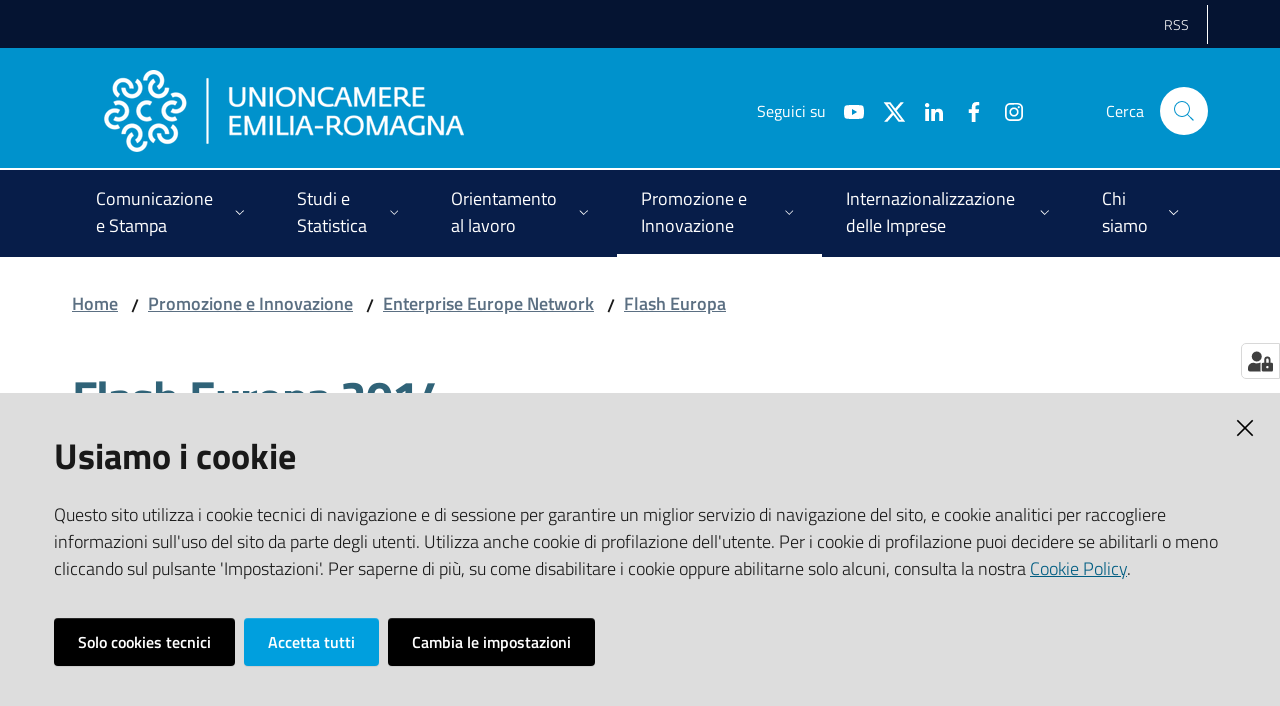

--- FILE ---
content_type: application/javascript; charset=UTF-8
request_url: https://www.ucer.camcom.it/static/js/127.0a3f4527.chunk.js
body_size: 3
content:
(window.__LOADABLE_LOADED_CHUNKS__=window.__LOADABLE_LOADED_CHUNKS__||[]).push([[127],{KMsj:function(H,t){H.exports={attributes:{xmlns:"http://www.w3.org/2000/svg",width:"24",height:"24",viewBox:"0 0 24 24"},content:'<path d="M3,21H21v1H3Zm0-1H21V19H3ZM22,9H2L12,2ZM5.2,8H18.8L12,3.2ZM6,18V10H5v8Zm4,0V10H9v8Zm5,0V10H14v8Zm4,0V10H18v8Z"/><path fill="none" d="M0 0H24V24H0z"/>'}}}]);
//# sourceMappingURL=127.0a3f4527.chunk.js.map